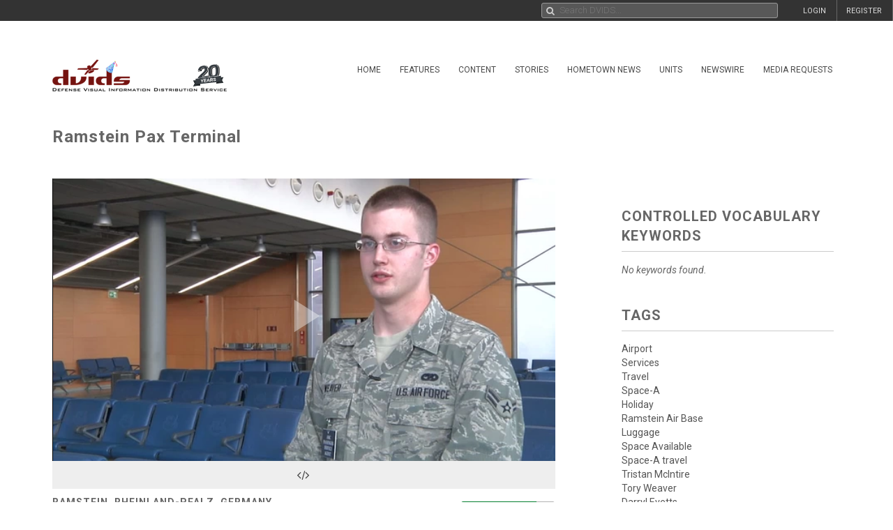

--- FILE ---
content_type: text/vtt;charset=UTF-8
request_url: https://www.dvidshub.net/video/closedcaption/id/307622
body_size: 3274
content:
WEBVTT

00:09.820 --> 00:13.000
Are your go through the ramsteinair base passenger terminal

00:13.350 --> 00:16.770
and jill joined the two hundredforty thousand other travelers

00:17.000 --> 00:18.810
who visit determine on every year.

00:19.370 --> 00:22.560
When you check in for your flightyour talk to someone like airman

00:22.560 --> 00:26.340
first class tory weaver. He's partof the seven twenty first

00:26.370 --> 00:29.130
sharia courts widens passengerservices flight.

00:29.740 --> 00:33.530
We'll have to check your baghis team also sorts.

00:34.490 --> 00:36.960
Inspect. Can hold them.

00:38.110 --> 00:41.830
Then the bags must be loaded intoan aircraft by more passenger

00:41.830 --> 00:42.720
services ehrman.

00:43.460 --> 00:44.460
Mike german weaver.

00:45.170 --> 00:50.790
Concerts for story and go for aboutfive about the three and

00:51.290 --> 00:55.420
France that the Sometimes it'sone thousand five with a knife

00:55.740 --> 00:57.980
care initiative. They've not on.

00:59.040 --> 01:02.570
But before checking in and sometravelers need help finding a

01:02.570 --> 01:06.930
flight assisting those passengersis an important task left to

01:07.330 --> 01:11.750
you guessed it ehrman weaver andthe passenger services foe lu

01:11.750 --> 01:13.790
to a billion.

01:14.890 --> 01:15.670
All of.

01:16.450 --> 01:21.190
Okay so maybe one person doesn'tdo its job for every flight

01:21.480 --> 01:25.820
on old hands. It's on a day-to-daybasis. It's a wonder I can

01:25.820 --> 01:28.940
be working at the passion are servicecenters or resigning passed

01:28.940 --> 01:32.230
moose of the travel within the workingout a check in counters

01:32.230 --> 01:34.780
are next day and the Czechimpressions of travel.

01:35.300 --> 01:39.110
Next second working on we calledgrounds and we're only working

01:39.110 --> 01:42.470
and will fly lines on transportof passengers and of extreme

01:42.470 --> 01:43.160
from aircraft.

01:43.840 --> 01:48.010
But each year. But here can fill anyof these positions for numbers

01:48.010 --> 01:51.360
of it can be inserted reporter wroteresearchers like to play for.

01:52.120 --> 01:54.930
With these long lines and phonesringing off the hard.

01:56.090 --> 01:57.450
German get pretty busy.

01:57.980 --> 02:01.240
But some customers noticed thehard work site. So that was a

02:01.240 --> 02:04.530
line and I mean I don't know forsure but look like the and we're

02:04.530 --> 02:07.200
gonna counter been there all nightand I just goes out pretty

02:07.200 --> 02:08.540
is they were in friendly.

02:09.180 --> 02:09.960
It very well.

02:11.210 --> 02:14.350
Winston's serves as the departmentof finance is the largest

02:14.350 --> 02:18.470
passenger movement of its versatileairmen lightness and weaver

02:18.470 --> 02:21.870
and the rest of the team thatmake this happen every day.

02:22.690 --> 02:24.240
For really are tax.

02:24.790 --> 02:28.560
So whether you fly space sayingwe're your deploying there's

02:28.560 --> 02:33.120
one important unit that gets you andyour bags in an out of ramstein.

02:33.800 --> 02:37.840
I feel our job was very importantand adjusts is kind of amazing

02:37.840 --> 02:41.650
the only people we actually livefrom the lies within the effect

02:42.040 --> 02:45.690
of staff sergeant system. Mcintyreramstein air base germany..

